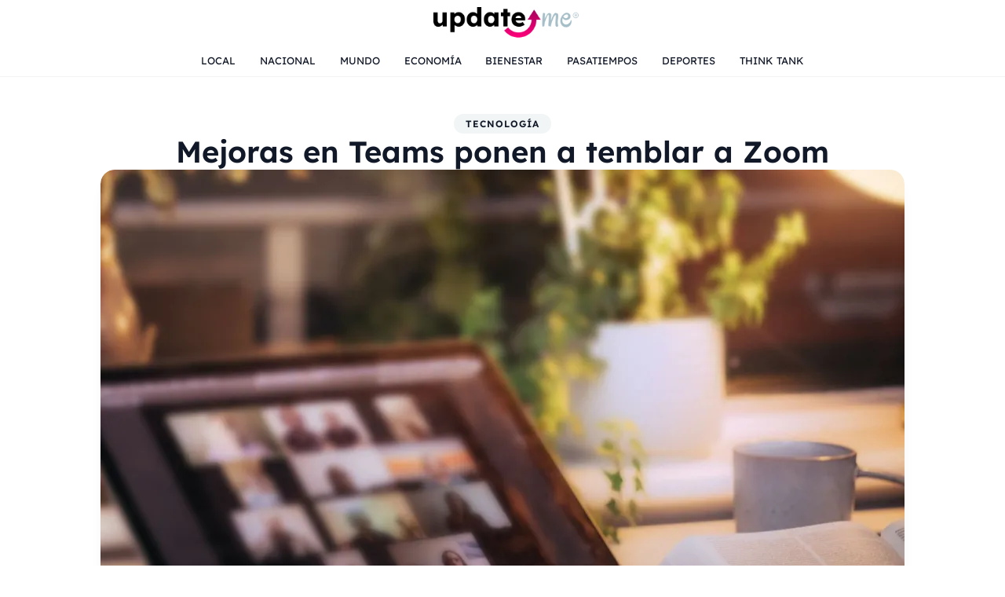

--- FILE ---
content_type: text/html; charset=UTF-8
request_url: https://updateme.news/tecnologia/mejoras-en-teams-ponen-a-temblar-a-zoom/
body_size: 22218
content:
<!doctype html>
<html lang="es">
<head>
<meta charset="UTF-8" />
<meta name="viewport" content="width=device-width, initial-scale=1" />
<title>Mejoras en Teams ponen a temblar a Zoom &#8211; Update Me</title>
<meta name='robots' content='max-image-preview:large' />

<meta name="description" content="Microsoft ha pimpeado con nuevas funciones la plataforma Teams, ahora de podrán realizar chats grupales de hasta 250 personas en videollamadas incluso, totalmente gratis durante todo el día, con esto su competencia Zoom podría tambalear ligeramente." />
<meta property="og:title" content="Mejoras en Teams ponen a temblar a Zoom &#8211; Update Me" />
<meta property="og:description" content="Microsoft ha pimpeado con nuevas funciones la plataforma Teams, ahora de podrán realizar chats grupales de hasta 250 personas en videollamadas incluso, totalmente gratis durante todo el día, con esto su competencia Zoom podría tambalear ligeramente." />
<meta property="og:type" content="article" />
<meta property="og:url" content="https://updateme.news/tecnologia/mejoras-en-teams-ponen-a-temblar-a-zoom/" />
<meta property="og:site_name" content="Update Me" />
<meta property="og:image" content="https://i0.wp.com/updateme.news/wp-content/uploads/2020/11/Captura-de-Pantalla-2020-11-25-a-las-16.05.13.jpg?fit=1400%2C989&#038;ssl=1" />
<meta name="twitter:card" content="summary_large_image" />
<meta name="twitter:title" content="Mejoras en Teams ponen a temblar a Zoom &#8211; Update Me" />
<meta name="twitter:description" content="Microsoft ha pimpeado con nuevas funciones la plataforma Teams, ahora de podrán realizar chats grupales de hasta 250 personas en videollamadas incluso, totalmente gratis durante todo el día, con esto su competencia Zoom podría tambalear ligeramente." />
<meta name="twitter:image" content="https://i0.wp.com/updateme.news/wp-content/uploads/2020/11/Captura-de-Pantalla-2020-11-25-a-las-16.05.13.jpg?fit=1400%2C989&#038;ssl=1" />
<script type="application/ld+json">{"@context":"https://schema.org","@type":"NewsArticle","headline":"Mejoras en Teams ponen a temblar a Zoom","datePublished":"2020-11-25T16:07:45-06:00","dateModified":"2020-11-25T16:07:52-06:00","author":{"@type":"Person","name":"Redacción"},"publisher":{"@type":"Organization","name":"Update Me","logo":{"@type":"ImageObject","url":"https://i0.wp.com/updateme.news/wp-content/uploads/2025/11/Logo-Update.png?fit=270%2C68&ssl=1"}},"mainEntityOfPage":"https://updateme.news/tecnologia/mejoras-en-teams-ponen-a-temblar-a-zoom/","image":["https://i0.wp.com/updateme.news/wp-content/uploads/2020/11/Captura-de-Pantalla-2020-11-25-a-las-16.05.13.jpg?fit=1400%2C989&ssl=1"],"section":"Tecnología"}</script>
<!-- Jetpack Site Verification Tags -->
<meta name="google-site-verification" content="PeyGAhvBdf-MIg7xdKH5Sih31VBHjkp4zNBliAAPJsk" />
<meta name="yandex-verification" content="031f83b9f290e3c0" />
<link rel='dns-prefetch' href='//stats.wp.com' />
<link rel='dns-prefetch' href='//jetpack.wordpress.com' />
<link rel='dns-prefetch' href='//s0.wp.com' />
<link rel='dns-prefetch' href='//public-api.wordpress.com' />
<link rel='dns-prefetch' href='//0.gravatar.com' />
<link rel='dns-prefetch' href='//1.gravatar.com' />
<link rel='dns-prefetch' href='//2.gravatar.com' />
<link rel='preconnect' href='//i0.wp.com' />
<link rel='preconnect' href='//c0.wp.com' />
<link rel="alternate" type="application/rss+xml" title="Update Me &raquo; Mejoras en Teams ponen a temblar a Zoom RSS de los comentarios" href="https://updateme.news/tecnologia/mejoras-en-teams-ponen-a-temblar-a-zoom/feed/" />
<link rel="alternate" title="oEmbed (JSON)" type="application/json+oembed" href="https://updateme.news/wp-json/oembed/1.0/embed?url=https%3A%2F%2Fupdateme.news%2Ftecnologia%2Fmejoras-en-teams-ponen-a-temblar-a-zoom%2F" />
<link rel="alternate" title="oEmbed (XML)" type="text/xml+oembed" href="https://updateme.news/wp-json/oembed/1.0/embed?url=https%3A%2F%2Fupdateme.news%2Ftecnologia%2Fmejoras-en-teams-ponen-a-temblar-a-zoom%2F&#038;format=xml" />
<link rel="preload" href="https://updateme.news/wp-content/themes/TEMA-HORIZONTE-main/assets/fonts/lexend/Lexend-Regular.woff" as="font" type="font/woff" crossorigin />
<link rel="preload" href="https://updateme.news/wp-content/themes/TEMA-HORIZONTE-main/assets/fonts/lexend/Lexend-SemiBold.woff" as="font" type="font/woff" crossorigin />
<style id='wp-img-auto-sizes-contain-inline-css'>
img:is([sizes=auto i],[sizes^="auto," i]){contain-intrinsic-size:3000px 1500px}
/*# sourceURL=wp-img-auto-sizes-contain-inline-css */
</style>
<style id='wp-emoji-styles-inline-css'>

	img.wp-smiley, img.emoji {
		display: inline !important;
		border: none !important;
		box-shadow: none !important;
		height: 1em !important;
		width: 1em !important;
		margin: 0 0.07em !important;
		vertical-align: -0.1em !important;
		background: none !important;
		padding: 0 !important;
	}
/*# sourceURL=wp-emoji-styles-inline-css */
</style>
<style id='wp-block-library-inline-css'>
:root{--wp-block-synced-color:#7a00df;--wp-block-synced-color--rgb:122,0,223;--wp-bound-block-color:var(--wp-block-synced-color);--wp-editor-canvas-background:#ddd;--wp-admin-theme-color:#007cba;--wp-admin-theme-color--rgb:0,124,186;--wp-admin-theme-color-darker-10:#006ba1;--wp-admin-theme-color-darker-10--rgb:0,107,160.5;--wp-admin-theme-color-darker-20:#005a87;--wp-admin-theme-color-darker-20--rgb:0,90,135;--wp-admin-border-width-focus:2px}@media (min-resolution:192dpi){:root{--wp-admin-border-width-focus:1.5px}}.wp-element-button{cursor:pointer}:root .has-very-light-gray-background-color{background-color:#eee}:root .has-very-dark-gray-background-color{background-color:#313131}:root .has-very-light-gray-color{color:#eee}:root .has-very-dark-gray-color{color:#313131}:root .has-vivid-green-cyan-to-vivid-cyan-blue-gradient-background{background:linear-gradient(135deg,#00d084,#0693e3)}:root .has-purple-crush-gradient-background{background:linear-gradient(135deg,#34e2e4,#4721fb 50%,#ab1dfe)}:root .has-hazy-dawn-gradient-background{background:linear-gradient(135deg,#faaca8,#dad0ec)}:root .has-subdued-olive-gradient-background{background:linear-gradient(135deg,#fafae1,#67a671)}:root .has-atomic-cream-gradient-background{background:linear-gradient(135deg,#fdd79a,#004a59)}:root .has-nightshade-gradient-background{background:linear-gradient(135deg,#330968,#31cdcf)}:root .has-midnight-gradient-background{background:linear-gradient(135deg,#020381,#2874fc)}:root{--wp--preset--font-size--normal:16px;--wp--preset--font-size--huge:42px}.has-regular-font-size{font-size:1em}.has-larger-font-size{font-size:2.625em}.has-normal-font-size{font-size:var(--wp--preset--font-size--normal)}.has-huge-font-size{font-size:var(--wp--preset--font-size--huge)}.has-text-align-center{text-align:center}.has-text-align-left{text-align:left}.has-text-align-right{text-align:right}.has-fit-text{white-space:nowrap!important}#end-resizable-editor-section{display:none}.aligncenter{clear:both}.items-justified-left{justify-content:flex-start}.items-justified-center{justify-content:center}.items-justified-right{justify-content:flex-end}.items-justified-space-between{justify-content:space-between}.screen-reader-text{border:0;clip-path:inset(50%);height:1px;margin:-1px;overflow:hidden;padding:0;position:absolute;width:1px;word-wrap:normal!important}.screen-reader-text:focus{background-color:#ddd;clip-path:none;color:#444;display:block;font-size:1em;height:auto;left:5px;line-height:normal;padding:15px 23px 14px;text-decoration:none;top:5px;width:auto;z-index:100000}html :where(.has-border-color){border-style:solid}html :where([style*=border-top-color]){border-top-style:solid}html :where([style*=border-right-color]){border-right-style:solid}html :where([style*=border-bottom-color]){border-bottom-style:solid}html :where([style*=border-left-color]){border-left-style:solid}html :where([style*=border-width]){border-style:solid}html :where([style*=border-top-width]){border-top-style:solid}html :where([style*=border-right-width]){border-right-style:solid}html :where([style*=border-bottom-width]){border-bottom-style:solid}html :where([style*=border-left-width]){border-left-style:solid}html :where(img[class*=wp-image-]){height:auto;max-width:100%}:where(figure){margin:0 0 1em}html :where(.is-position-sticky){--wp-admin--admin-bar--position-offset:var(--wp-admin--admin-bar--height,0px)}@media screen and (max-width:600px){html :where(.is-position-sticky){--wp-admin--admin-bar--position-offset:0px}}

/*# sourceURL=wp-block-library-inline-css */
</style><style id='global-styles-inline-css'>
:root{--wp--preset--aspect-ratio--square: 1;--wp--preset--aspect-ratio--4-3: 4/3;--wp--preset--aspect-ratio--3-4: 3/4;--wp--preset--aspect-ratio--3-2: 3/2;--wp--preset--aspect-ratio--2-3: 2/3;--wp--preset--aspect-ratio--16-9: 16/9;--wp--preset--aspect-ratio--9-16: 9/16;--wp--preset--color--black: #000000;--wp--preset--color--cyan-bluish-gray: #abb8c3;--wp--preset--color--white: #ffffff;--wp--preset--color--pale-pink: #f78da7;--wp--preset--color--vivid-red: #cf2e2e;--wp--preset--color--luminous-vivid-orange: #ff6900;--wp--preset--color--luminous-vivid-amber: #fcb900;--wp--preset--color--light-green-cyan: #7bdcb5;--wp--preset--color--vivid-green-cyan: #00d084;--wp--preset--color--pale-cyan-blue: #8ed1fc;--wp--preset--color--vivid-cyan-blue: #0693e3;--wp--preset--color--vivid-purple: #9b51e0;--wp--preset--gradient--vivid-cyan-blue-to-vivid-purple: linear-gradient(135deg,rgb(6,147,227) 0%,rgb(155,81,224) 100%);--wp--preset--gradient--light-green-cyan-to-vivid-green-cyan: linear-gradient(135deg,rgb(122,220,180) 0%,rgb(0,208,130) 100%);--wp--preset--gradient--luminous-vivid-amber-to-luminous-vivid-orange: linear-gradient(135deg,rgb(252,185,0) 0%,rgb(255,105,0) 100%);--wp--preset--gradient--luminous-vivid-orange-to-vivid-red: linear-gradient(135deg,rgb(255,105,0) 0%,rgb(207,46,46) 100%);--wp--preset--gradient--very-light-gray-to-cyan-bluish-gray: linear-gradient(135deg,rgb(238,238,238) 0%,rgb(169,184,195) 100%);--wp--preset--gradient--cool-to-warm-spectrum: linear-gradient(135deg,rgb(74,234,220) 0%,rgb(151,120,209) 20%,rgb(207,42,186) 40%,rgb(238,44,130) 60%,rgb(251,105,98) 80%,rgb(254,248,76) 100%);--wp--preset--gradient--blush-light-purple: linear-gradient(135deg,rgb(255,206,236) 0%,rgb(152,150,240) 100%);--wp--preset--gradient--blush-bordeaux: linear-gradient(135deg,rgb(254,205,165) 0%,rgb(254,45,45) 50%,rgb(107,0,62) 100%);--wp--preset--gradient--luminous-dusk: linear-gradient(135deg,rgb(255,203,112) 0%,rgb(199,81,192) 50%,rgb(65,88,208) 100%);--wp--preset--gradient--pale-ocean: linear-gradient(135deg,rgb(255,245,203) 0%,rgb(182,227,212) 50%,rgb(51,167,181) 100%);--wp--preset--gradient--electric-grass: linear-gradient(135deg,rgb(202,248,128) 0%,rgb(113,206,126) 100%);--wp--preset--gradient--midnight: linear-gradient(135deg,rgb(2,3,129) 0%,rgb(40,116,252) 100%);--wp--preset--font-size--small: 13px;--wp--preset--font-size--medium: 20px;--wp--preset--font-size--large: 36px;--wp--preset--font-size--x-large: 42px;--wp--preset--spacing--20: 0.44rem;--wp--preset--spacing--30: 0.67rem;--wp--preset--spacing--40: 1rem;--wp--preset--spacing--50: 1.5rem;--wp--preset--spacing--60: 2.25rem;--wp--preset--spacing--70: 3.38rem;--wp--preset--spacing--80: 5.06rem;--wp--preset--shadow--natural: 6px 6px 9px rgba(0, 0, 0, 0.2);--wp--preset--shadow--deep: 12px 12px 50px rgba(0, 0, 0, 0.4);--wp--preset--shadow--sharp: 6px 6px 0px rgba(0, 0, 0, 0.2);--wp--preset--shadow--outlined: 6px 6px 0px -3px rgb(255, 255, 255), 6px 6px rgb(0, 0, 0);--wp--preset--shadow--crisp: 6px 6px 0px rgb(0, 0, 0);}:where(.is-layout-flex){gap: 0.5em;}:where(.is-layout-grid){gap: 0.5em;}body .is-layout-flex{display: flex;}.is-layout-flex{flex-wrap: wrap;align-items: center;}.is-layout-flex > :is(*, div){margin: 0;}body .is-layout-grid{display: grid;}.is-layout-grid > :is(*, div){margin: 0;}:where(.wp-block-columns.is-layout-flex){gap: 2em;}:where(.wp-block-columns.is-layout-grid){gap: 2em;}:where(.wp-block-post-template.is-layout-flex){gap: 1.25em;}:where(.wp-block-post-template.is-layout-grid){gap: 1.25em;}.has-black-color{color: var(--wp--preset--color--black) !important;}.has-cyan-bluish-gray-color{color: var(--wp--preset--color--cyan-bluish-gray) !important;}.has-white-color{color: var(--wp--preset--color--white) !important;}.has-pale-pink-color{color: var(--wp--preset--color--pale-pink) !important;}.has-vivid-red-color{color: var(--wp--preset--color--vivid-red) !important;}.has-luminous-vivid-orange-color{color: var(--wp--preset--color--luminous-vivid-orange) !important;}.has-luminous-vivid-amber-color{color: var(--wp--preset--color--luminous-vivid-amber) !important;}.has-light-green-cyan-color{color: var(--wp--preset--color--light-green-cyan) !important;}.has-vivid-green-cyan-color{color: var(--wp--preset--color--vivid-green-cyan) !important;}.has-pale-cyan-blue-color{color: var(--wp--preset--color--pale-cyan-blue) !important;}.has-vivid-cyan-blue-color{color: var(--wp--preset--color--vivid-cyan-blue) !important;}.has-vivid-purple-color{color: var(--wp--preset--color--vivid-purple) !important;}.has-black-background-color{background-color: var(--wp--preset--color--black) !important;}.has-cyan-bluish-gray-background-color{background-color: var(--wp--preset--color--cyan-bluish-gray) !important;}.has-white-background-color{background-color: var(--wp--preset--color--white) !important;}.has-pale-pink-background-color{background-color: var(--wp--preset--color--pale-pink) !important;}.has-vivid-red-background-color{background-color: var(--wp--preset--color--vivid-red) !important;}.has-luminous-vivid-orange-background-color{background-color: var(--wp--preset--color--luminous-vivid-orange) !important;}.has-luminous-vivid-amber-background-color{background-color: var(--wp--preset--color--luminous-vivid-amber) !important;}.has-light-green-cyan-background-color{background-color: var(--wp--preset--color--light-green-cyan) !important;}.has-vivid-green-cyan-background-color{background-color: var(--wp--preset--color--vivid-green-cyan) !important;}.has-pale-cyan-blue-background-color{background-color: var(--wp--preset--color--pale-cyan-blue) !important;}.has-vivid-cyan-blue-background-color{background-color: var(--wp--preset--color--vivid-cyan-blue) !important;}.has-vivid-purple-background-color{background-color: var(--wp--preset--color--vivid-purple) !important;}.has-black-border-color{border-color: var(--wp--preset--color--black) !important;}.has-cyan-bluish-gray-border-color{border-color: var(--wp--preset--color--cyan-bluish-gray) !important;}.has-white-border-color{border-color: var(--wp--preset--color--white) !important;}.has-pale-pink-border-color{border-color: var(--wp--preset--color--pale-pink) !important;}.has-vivid-red-border-color{border-color: var(--wp--preset--color--vivid-red) !important;}.has-luminous-vivid-orange-border-color{border-color: var(--wp--preset--color--luminous-vivid-orange) !important;}.has-luminous-vivid-amber-border-color{border-color: var(--wp--preset--color--luminous-vivid-amber) !important;}.has-light-green-cyan-border-color{border-color: var(--wp--preset--color--light-green-cyan) !important;}.has-vivid-green-cyan-border-color{border-color: var(--wp--preset--color--vivid-green-cyan) !important;}.has-pale-cyan-blue-border-color{border-color: var(--wp--preset--color--pale-cyan-blue) !important;}.has-vivid-cyan-blue-border-color{border-color: var(--wp--preset--color--vivid-cyan-blue) !important;}.has-vivid-purple-border-color{border-color: var(--wp--preset--color--vivid-purple) !important;}.has-vivid-cyan-blue-to-vivid-purple-gradient-background{background: var(--wp--preset--gradient--vivid-cyan-blue-to-vivid-purple) !important;}.has-light-green-cyan-to-vivid-green-cyan-gradient-background{background: var(--wp--preset--gradient--light-green-cyan-to-vivid-green-cyan) !important;}.has-luminous-vivid-amber-to-luminous-vivid-orange-gradient-background{background: var(--wp--preset--gradient--luminous-vivid-amber-to-luminous-vivid-orange) !important;}.has-luminous-vivid-orange-to-vivid-red-gradient-background{background: var(--wp--preset--gradient--luminous-vivid-orange-to-vivid-red) !important;}.has-very-light-gray-to-cyan-bluish-gray-gradient-background{background: var(--wp--preset--gradient--very-light-gray-to-cyan-bluish-gray) !important;}.has-cool-to-warm-spectrum-gradient-background{background: var(--wp--preset--gradient--cool-to-warm-spectrum) !important;}.has-blush-light-purple-gradient-background{background: var(--wp--preset--gradient--blush-light-purple) !important;}.has-blush-bordeaux-gradient-background{background: var(--wp--preset--gradient--blush-bordeaux) !important;}.has-luminous-dusk-gradient-background{background: var(--wp--preset--gradient--luminous-dusk) !important;}.has-pale-ocean-gradient-background{background: var(--wp--preset--gradient--pale-ocean) !important;}.has-electric-grass-gradient-background{background: var(--wp--preset--gradient--electric-grass) !important;}.has-midnight-gradient-background{background: var(--wp--preset--gradient--midnight) !important;}.has-small-font-size{font-size: var(--wp--preset--font-size--small) !important;}.has-medium-font-size{font-size: var(--wp--preset--font-size--medium) !important;}.has-large-font-size{font-size: var(--wp--preset--font-size--large) !important;}.has-x-large-font-size{font-size: var(--wp--preset--font-size--x-large) !important;}
/*# sourceURL=global-styles-inline-css */
</style>

<style id='classic-theme-styles-inline-css'>
/*! This file is auto-generated */
.wp-block-button__link{color:#fff;background-color:#32373c;border-radius:9999px;box-shadow:none;text-decoration:none;padding:calc(.667em + 2px) calc(1.333em + 2px);font-size:1.125em}.wp-block-file__button{background:#32373c;color:#fff;text-decoration:none}
/*# sourceURL=/wp-includes/css/classic-themes.min.css */
</style>
<link rel="preload" as="style" href="https://updateme.news/wp-content/themes/TEMA-HORIZONTE-main/assets/css/um-fonts.css?ver=0.5.0" media="all" onload="this.onload=null;this.rel='stylesheet'" /><noscript><link rel="stylesheet" href="https://updateme.news/wp-content/themes/TEMA-HORIZONTE-main/assets/css/um-fonts.css?ver=0.5.0" media="all" /></noscript><style id='horizonte-critical-inline-css'>
/*!
 * Horizonte critical CSS (header, hero y top ads)
 * Generado manualmente para cubrir el contenido above-the-fold.
 */
:root {
  --um-color-bg: #ffffff;
  --um-color-text: #111827;
  --um-color-muted: #6b7280;
  --um-color-accent: #FF007A;
  --um-color-border-subtle: #E5E7EB;
  --um-header-height-main: 56px;
  --um-chip-radius: 999px;
  --um-font-sans: system-ui, -apple-system, BlinkMacSystemFont, "Segoe UI", sans-serif;
  --um-max-width: 1024px;
  --um-gap-sm: 0.5rem;
  --um-gap-md: 0.75rem;
  --um-gap-lg: 1.5rem;
  --um-shadow-card: 0 8px 26px -20px rgba(2, 6, 23, 0.3);
  --um-color-media-placeholder: #f3f4f6;
}
*,*::before,*::after{box-sizing:border-box}
body{margin:0;font-family:var(--um-font-sans);color:var(--um-color-text);background:var(--um-color-bg);min-height:100vh}
img{max-width:100%;display:block}
a{text-decoration:none;color:inherit}
.um-shell{max-width:var(--um-max-width);margin:0 auto;padding-inline:1rem}
.um-ad-slot{width:100%;display:flex;flex-direction:column;align-items:center;gap:.5rem;margin:1.5rem auto}
.um-ad-slot__label{font-size:.7rem;letter-spacing:.08em;text-transform:uppercase;color:var(--um-color-muted)}
.um-ad-slot__frame{width:100%;display:flex;justify-content:center;position:relative;overflow:hidden}
.um-header{background:#fff;position:sticky;top:0;z-index:20;box-shadow:0 1px 0 rgba(17,24,39,.05)}
.um-header__inner{max-width:var(--um-max-width);margin:0 auto;padding:.35rem .9rem}
.um-header__topbar{border-bottom:1px solid var(--um-color-border-subtle)}
.um-header__topbar-inner{display:flex;align-items:center;justify-content:space-between;height:32px}
.um-header__topbar-date{font-size:.7rem;color:#4b5563}
.um-header__topbar-social-menu{list-style:none;display:flex;gap:.3rem;margin:0;padding:0}
.um-header__topbar-social-menu a{display:inline-flex;padding:.15rem .45rem;border-radius:999px;font-size:.7rem;background:rgba(166,190,200,.16);color:var(--um-color-text)}
.um-header__main{display:flex;align-items:center;justify-content:space-between;height:var(--um-header-height-main);padding:.25rem 0}
.um-header__logo{flex:1 1 auto;display:flex;align-items:center;justify-content:center;min-height:var(--um-header-height-main)}
.um-header__logo img{max-height:calc(var(--um-header-height-main) - 10px);height:auto;width:auto;object-fit:contain}
.um-header__burger,.um-header__search-toggle{background:none;border:none;padding:0;width:36px;height:36px;display:inline-flex;align-items:center;justify-content:center;border-radius:999px;color:var(--um-color-text);cursor:pointer}
.um-header__nav-row{margin-top:.35rem;padding-bottom:.35rem;overflow-x:auto;-webkit-overflow-scrolling:touch}
.um-navchips{display:inline-flex;gap:var(--um-gap-sm);padding:.25rem 0 .1rem;list-style:none;margin:0}
.um-navchips>li{list-style:none}
.um-navchips>li>a{display:inline-flex;align-items:center;justify-content:center;padding:.25rem .9rem;border-radius:var(--um-chip-radius);font-size:.8rem;border:1px solid transparent;background:rgba(166,190,200,.16);color:var(--um-color-text);white-space:nowrap}
.um-navchips>li>a:hover{background:rgba(166,190,200,.24)}
.um-navchips .current-menu-item>a,.um-navchips .current_page_item>a,.um-navchips .current-menu-ancestor>a{background:var(--um-color-accent);color:#fff}
.um-offcanvas-backdrop{position:fixed;inset:0;background:rgba(15,23,42,.35);opacity:0;visibility:hidden;transition:opacity .15s,visibility .15s;z-index:30}
.um-offcanvas-backdrop.is-open{opacity:1;visibility:visible}
.um-offcanvas{position:fixed;inset:0 0 0 auto;width:78%;max-width:340px;background:#fff;box-shadow:-4px 0 20px rgba(15,23,42,.12);transform:translateX(100%);transition:transform .2s ease-out,opacity .2s ease-out;z-index:40;display:flex;flex-direction:column;visibility:hidden;opacity:0;pointer-events:none}
.um-offcanvas.is-open{transform:translateX(0%);visibility:visible;opacity:1;pointer-events:auto}
.single-post .um-single__featured{margin:0;width:100%;position:relative;border-radius:18px;overflow:hidden;box-shadow:var(--um-shadow-card,0 18px 50px -32px rgba(15,23,42,.45))}
.single-post .um-single__featured-media{border-radius:inherit;overflow:hidden;aspect-ratio:var(--um-featured-aspect-ratio,16/9);background:var(--um-color-media-placeholder,#f3f4f6)}
.single-post .um-single__featured img{width:100%;height:100%;display:block;object-fit:cover}
.um-slider-block{margin-bottom:var(--um-gap-lg)}
.um-section-heading{display:flex;align-items:center;justify-content:center;margin-bottom:.75rem}
.um-section-heading__chip{display:inline-flex;align-items:center;justify-content:center;padding:.25rem .85rem;border-radius:var(--um-chip-radius);font-size:.8rem;font-weight:600;letter-spacing:.08em;text-transform:uppercase;background:rgba(166,190,200,.16);color:var(--um-color-text)}
.um-slider{position:relative}
.um-slider__viewport{overflow-x:auto;scroll-snap-type:x mandatory;-webkit-overflow-scrolling:touch;padding-bottom:.5rem}
.um-slider__track{display:flex;gap:var(--um-gap-md);min-width:100%}
.um-slider__item{flex:0 0 100%;max-width:100%;scroll-snap-align:start}
.um-slider__controls{display:flex;justify-content:center;margin-top:.75rem}
.um-slider__controls-inner{display:inline-flex;align-items:center;gap:.75rem}
.um-slider__arrow{border:none;padding:0;background:none;cursor:pointer;color:rgba(166,190,200,.9);width:20px;height:20px;display:grid;place-items:center;border-radius:999px}
.um-slider__dot{width:10px;height:10px;border-radius:999px;background:rgba(166,190,200,.6);border:none;padding:0;cursor:pointer}
.um-slider__dot.is-active{background:var(--um-color-accent)}
.um-card{background:#fff;border-radius:18px;box-shadow:var(--um-shadow-card, 0 8px 26px -20px rgba(2, 6, 23, 0.3));overflow:hidden}
.um-card-hero__link{color:inherit;display:block}
.um-card-hero__inner{--um-card-hero-inner-padding:1.5rem;display:grid;gap:var(--um-gap-md);padding:0;align-items:stretch;grid-template-columns:1fr}
.um-card-hero__col--text{display:flex;flex-direction:column;gap:1rem;min-width:0;padding:var(--um-card-hero-inner-padding)}
.um-card-hero__col--image{display:flex;margin:0;align-items:stretch}
.um-card-hero__title{font-size:clamp(1.3rem,2.6vw,1.8rem);line-height:1.2;font-weight:600;margin:0;color:var(--um-color-text)}
.um-card-hero__meta{display:flex;align-items:center;gap:.75rem}
.um-card-hero__avatar{width:42px;height:42px;border-radius:999px;background:rgba(166,190,200,.18);display:flex;align-items:center;justify-content:center;font-weight:600}
.um-card-hero__meta-text{display:flex;flex-direction:column;font-size:.9rem;color:var(--um-color-muted)}
.um-card-hero__date{font-size:.8rem}
.um-card-hero__category .um-chip{font-size:.8rem;font-weight:600;padding:.25rem 1rem;border:1px solid var(--um-color-border-subtle,#E5E7EB);background:rgba(166,190,200,.16);color:var(--um-color-text);transition:background-color .2s ease,color .2s ease,border-color .2s ease}
.um-card-hero__category .um-chip:hover,.um-card-hero__category .um-chip:focus-visible{background:var(--um-color-accent,#FF007A);color:#fff;border-color:var(--um-color-accent,#FF007A)}
.um-card-hero__category .um-chip:focus-visible{outline:2px solid var(--um-color-accent,#FF007A);outline-offset:2px}
.um-card-hero__media{position:relative;width:100%;border-radius:18px;overflow:hidden;background:var(--um-color-media-placeholder,#f3f4f6);height:100%}
.um-card-hero__media::before{content:"";display:block;padding-bottom:56.25%}
.um-card-hero__image{position:absolute;inset:0;width:100%;height:100%;object-fit:cover;display:block}
.um-card-hero--layout-40-60 .um-card-hero__inner{grid-template-columns:.4fr .6fr}
.um-card-hero--layout-50-50 .um-card-hero__inner{grid-template-columns:1fr 1fr}
.um-card-hero--layout-60-40 .um-card-hero__inner{grid-template-columns:.6fr .4fr}
@media (min-width:1024px){
  .um-header__inner{padding-inline:0}
  .um-header__nav-row{display:flex;justify-content:center}
  .um-navchips{justify-content:center}
  .um-card-hero__title{font-size:2.1rem}
}
@media (max-width:960px){
  .um-card-hero__inner,.um-card-hero--layout-40-60 .um-card-hero__inner,.um-card-hero--layout-50-50 .um-card-hero__inner,.um-card-hero--layout-60-40 .um-card-hero__inner{grid-template-columns:1fr}
}
@media (max-width:600px){
  .um-card-hero__inner{--um-card-hero-inner-padding:1.1rem}
}
.screen-reader-text {
  clip: rect(1px, 1px, 1px, 1px);
  clip-path: inset(50%);
  height: 1px;
  width: 1px;
  margin: -1px;
  overflow: hidden;
  padding: 0;
  position: absolute;
}

/*# sourceURL=horizonte-critical-inline-css */
</style>
<link rel="preload" as="style" href="https://updateme.news/wp-content/themes/TEMA-HORIZONTE-main/assets/css/um-deferred.css?ver=0.5.0" media="all" onload="this.onload=null;this.rel='stylesheet'" /><noscript><link rel="stylesheet" href="https://updateme.news/wp-content/themes/TEMA-HORIZONTE-main/assets/css/um-deferred.css?ver=0.5.0" media="all" /></noscript><style id='horizonte-deferred-inline-css'>
:root{--um-font-sans:"Lexend", system-ui, -apple-system, BlinkMacSystemFont, "Segoe UI", sans-serif;--um-header-icon-color:#111827;--um-header-icon-color-hover:#FF007A;--um-navchip-bg:transparent;--um-navchip-text:#111827;--um-navchip-bg-hover:rgba(166, 190, 200, 0.15);--um-navchip-text-hover:#111827;--um-navchip-bg-active:#FF007A;--um-navchip-text-active:#ffffff;--um-hero-dot-color:rgba(166, 190, 200, 0.6);--um-hero-dot-color-active:#FF007A;--um-hero-arrow-color:rgba(166, 190, 200, 0.9);--um-hero-arrow-color-hover:#FF007A;--um-single-quote-bg:#f3f4f6;--um-single-quote-text:#4b5563;}.um-header__logo img{max-width:280px;max-height:50px;}.um-footer{background-color:#f9fafb;}.um-footer__card{background-color:#ffffff;}.um-chip--tag,.um-footer__social-menu a,.um-section-heading__chip{background:rgba(166, 190, 200, 0.16);color:#111827;}.um-chip--tag:hover,.um-footer__social-menu a:hover,.um-section-heading__chip:hover{background:#FF007A;color:#ffffff;}.single-post .um-single__content{font-size:18px;line-height:1.70;}.single-post .um-single__content p{margin:0 0 1.10em;}.single-post .um-single{--um-single-section-gap:20px;--um-single-link-color:#FF007A;--um-single-chip-bg:#E4EDF3;--um-single-chip-text:#111827;--um-single-chip-hover-bg:#FF007A;--um-single-chip-hover-text:#ffffff;}
/*# sourceURL=horizonte-deferred-inline-css */
</style>
<link rel='stylesheet' id='wp-block-paragraph-css' href='https://c0.wp.com/c/6.9/wp-includes/blocks/paragraph/style.min.css' media='all' />
<script src="https://updateme.news/wp-content/themes/TEMA-HORIZONTE-main/assets/js/um-theme-head.js?ver=0.5.0" id="horizonte-head-js"></script>
<link rel="https://api.w.org/" href="https://updateme.news/wp-json/" /><link rel="alternate" title="JSON" type="application/json" href="https://updateme.news/wp-json/wp/v2/posts/42431" /><link rel="EditURI" type="application/rsd+xml" title="RSD" href="https://updateme.news/xmlrpc.php?rsd" />
<meta name="generator" content="WordPress 6.9" />
<link rel="canonical" href="https://updateme.news/tecnologia/mejoras-en-teams-ponen-a-temblar-a-zoom/" />
<link rel='shortlink' href='https://updateme.news/?p=42431' />
<meta name="generator" content="easy-author-avatar-image 1.4">
	<style>img#wpstats{display:none}</style>
		
<!-- Jetpack Open Graph Tags -->
<meta property="og:type" content="article" />
<meta property="og:title" content="Mejoras en Teams ponen a temblar a Zoom" />
<meta property="og:url" content="https://updateme.news/tecnologia/mejoras-en-teams-ponen-a-temblar-a-zoom/" />
<meta property="og:description" content="Microsoft ha pimpeado con nuevas funciones la plataforma Teams, ahora de podrán realizar chats grupales de hasta 250 personas en videollamadas incluso, totalmente gratis durante todo el día, con es…" />
<meta property="article:published_time" content="2020-11-25T22:07:45+00:00" />
<meta property="article:modified_time" content="2020-11-25T22:07:52+00:00" />
<meta property="og:site_name" content="Update Me" />
<meta property="og:image" content="https://i0.wp.com/updateme.news/wp-content/uploads/2020/11/Captura-de-Pantalla-2020-11-25-a-las-16.05.13.jpg?fit=1200%2C848&#038;ssl=1" />
<meta property="og:image:width" content="1200" />
<meta property="og:image:height" content="848" />
<meta property="og:image:alt" content="" />
<meta property="og:locale" content="es_LA" />
<meta name="twitter:text:title" content="Mejoras en Teams ponen a temblar a Zoom" />
<meta name="twitter:image" content="https://i0.wp.com/updateme.news/wp-content/uploads/2020/11/Captura-de-Pantalla-2020-11-25-a-las-16.05.13.jpg?fit=1200%2C848&#038;ssl=1&#038;w=640" />
<meta name="twitter:card" content="summary_large_image" />

<!-- End Jetpack Open Graph Tags -->
<link rel="icon" href="https://i0.wp.com/updateme.news/wp-content/uploads/2024/01/cropped-VARIANTE128-rosaUpdate-me1.jpg?fit=32%2C32&#038;ssl=1" sizes="32x32" />
<link rel="icon" href="https://i0.wp.com/updateme.news/wp-content/uploads/2024/01/cropped-VARIANTE128-rosaUpdate-me1.jpg?fit=192%2C192&#038;ssl=1" sizes="192x192" />
<link rel="apple-touch-icon" href="https://i0.wp.com/updateme.news/wp-content/uploads/2024/01/cropped-VARIANTE128-rosaUpdate-me1.jpg?fit=180%2C180&#038;ssl=1" />
<meta name="msapplication-TileImage" content="https://i0.wp.com/updateme.news/wp-content/uploads/2024/01/cropped-VARIANTE128-rosaUpdate-me1.jpg?fit=270%2C270&#038;ssl=1" />
	
	<!-- Google tag (gtag.js) -->
<script async src="https://www.googletagmanager.com/gtag/js?id=G-DCPBMQFRJV"></script>
<script>
  window.dataLayer = window.dataLayer || [];
  function gtag(){dataLayer.push(arguments);}
  gtag('js', new Date());

  gtag('config', 'G-DCPBMQFRJV');
</script>

<style id='umb-banner-inline-style-inline-css'>

                .um-ad {
                        display: block;
                        text-align: center;
                        margin: 0 auto 1.5rem auto;
                        max-width: 100%;
                }
                .um-ad img {
                        max-width: 100%;
                        height: auto;
                        display: inline-block;
                }
                .um-ad-rotator {
                        position: relative;
                }
                .um-ad-rotator__item {
                        display: none;
                }
                .um-ad-rotator__item.is-active {
                        display: block;
                }
        
/*# sourceURL=umb-banner-inline-style-inline-css */
</style>
</head>
<body class="wp-singular post-template-default single single-post postid-42431 single-format-standard wp-custom-logo wp-embed-responsive wp-theme-TEMA-HORIZONTE-main um-site">


<header class="um-header">
  <div class="um-header__inner">
    
    <div class="um-header__main">
      <button class="um-header__burger" type="button" aria-label="Abrir menú" data-um-offcanvas-open>
        <span class="um-header__burger-icon" aria-hidden="true">
          <svg viewBox="0 0 24 24" xmlns="http://www.w3.org/2000/svg"><rect x="3" y="6" width="18" height="2" rx="1" fill="currentColor"/><rect x="3" y="11" width="18" height="2" rx="1" fill="currentColor"/><rect x="3" y="16" width="18" height="2" rx="1" fill="currentColor"/></svg>
        </span>
      </button>
      <div class="um-header__logo">
        <a href="https://updateme.news/" class="custom-logo-link" rel="home"><img width="270" height="68" src="https://i0.wp.com/updateme.news/wp-content/uploads/2025/11/Logo-Update.png?fit=270%2C68&amp;ssl=1" class="custom-logo" alt="Update Me" decoding="async" /></a>      </div>
      <button class="um-header__search-toggle" type="button" aria-label="Abrir buscador" data-um-search-open>
        <span class="um-header__search-icon" aria-hidden="true">
          <svg viewBox="0 0 24 24" xmlns="http://www.w3.org/2000/svg"><circle cx="11" cy="11" r="6" stroke="currentColor" stroke-width="2" fill="none"/><line x1="16" y1="16" x2="20" y2="20" stroke="currentColor" stroke-width="2" stroke-linecap="round"/></svg>
        </span>
      </button>
    </div>

    <nav class="um-header__nav-row" aria-label="Secciones principales">
      <ul id="menu-principal" class="um-navchips"><li id="menu-item-113287" class="menu-item menu-item-type-taxonomy menu-item-object-category menu-item-113287"><a href="https://updateme.news/category/local/">LOCAL</a></li>
<li id="menu-item-113288" class="menu-item menu-item-type-taxonomy menu-item-object-category menu-item-113288"><a href="https://updateme.news/category/nacional/">NACIONAL</a></li>
<li id="menu-item-113289" class="menu-item menu-item-type-taxonomy menu-item-object-category menu-item-113289"><a href="https://updateme.news/category/mundo/">MUNDO</a></li>
<li id="menu-item-113290" class="menu-item menu-item-type-taxonomy menu-item-object-category menu-item-113290"><a href="https://updateme.news/category/economia/">ECONOMÍA</a></li>
<li id="menu-item-113291" class="menu-item menu-item-type-taxonomy menu-item-object-category menu-item-113291"><a href="https://updateme.news/category/bienestar/">BIENESTAR</a></li>
<li id="menu-item-113292" class="menu-item menu-item-type-taxonomy menu-item-object-category menu-item-113292"><a href="https://updateme.news/category/pasatiempos/">PASATIEMPOS</a></li>
<li id="menu-item-113293" class="menu-item menu-item-type-taxonomy menu-item-object-category menu-item-113293"><a href="https://updateme.news/category/deportes/">DEPORTES</a></li>
<li id="menu-item-113294" class="menu-item menu-item-type-taxonomy menu-item-object-category menu-item-113294"><a href="https://updateme.news/category/thinktank/">THINK TANK</a></li>
</ul>    </nav>
  </div>
</header>

<div class="um-offcanvas-backdrop" data-um-offcanvas-backdrop hidden></div>


<aside class="um-offcanvas" aria-label="Menú principal" data-um-offcanvas hidden>
  <div class="um-offcanvas__header">
    <div class="um-offcanvas__title">Menú</div>
    <button class="um-offcanvas__close" type="button" data-um-offcanvas-close>✕</button>
  </div>
  <div class="um-offcanvas__section">
    <p class="um-offcanvas__section-title">DESCUBRE</p>
    <ul id="menu-principal-1" class="um-offcanvas__menu um-offcanvas__menu--primary"><li class="menu-item menu-item-type-taxonomy menu-item-object-category menu-item-113287"><a href="https://updateme.news/category/local/">LOCAL</a></li>
<li class="menu-item menu-item-type-taxonomy menu-item-object-category menu-item-113288"><a href="https://updateme.news/category/nacional/">NACIONAL</a></li>
<li class="menu-item menu-item-type-taxonomy menu-item-object-category menu-item-113289"><a href="https://updateme.news/category/mundo/">MUNDO</a></li>
<li class="menu-item menu-item-type-taxonomy menu-item-object-category menu-item-113290"><a href="https://updateme.news/category/economia/">ECONOMÍA</a></li>
<li class="menu-item menu-item-type-taxonomy menu-item-object-category menu-item-113291"><a href="https://updateme.news/category/bienestar/">BIENESTAR</a></li>
<li class="menu-item menu-item-type-taxonomy menu-item-object-category menu-item-113292"><a href="https://updateme.news/category/pasatiempos/">PASATIEMPOS</a></li>
<li class="menu-item menu-item-type-taxonomy menu-item-object-category menu-item-113293"><a href="https://updateme.news/category/deportes/">DEPORTES</a></li>
<li class="menu-item menu-item-type-taxonomy menu-item-object-category menu-item-113294"><a href="https://updateme.news/category/thinktank/">THINK TANK</a></li>
</ul>  </div>
  <div class="um-offcanvas__section">
    <p class="um-offcanvas__section-title">NOSOTROS</p>
    <ul id="menu-pie-de-pagina" class="um-offcanvas__menu um-offcanvas__menu--secondary"><li id="menu-item-119461" class="menu-item menu-item-type-post_type menu-item-object-page menu-item-119461"><a href="https://updateme.news/quienes-somos/">¿Quiénes somos?</a></li>
<li id="menu-item-114856" class="menu-item menu-item-type-post_type menu-item-object-page menu-item-114856"><a href="https://updateme.news/directorio/">Directorio</a></li>
<li id="menu-item-114855" class="menu-item menu-item-type-post_type menu-item-object-page menu-item-114855"><a href="https://updateme.news/ventas/">Ventas</a></li>
<li id="menu-item-20807" class="menu-item menu-item-type-post_type menu-item-object-page menu-item-privacy-policy menu-item-20807"><a rel="privacy-policy" href="https://updateme.news/aviso-de-privacidad/">Aviso de privacidad</a></li>
<li id="menu-item-113376" class="menu-item menu-item-type-post_type menu-item-object-page menu-item-113376"><a href="https://updateme.news/derecho-de-replica/">Derecho de Réplica</a></li>
<li id="menu-item-114852" class="menu-item menu-item-type-post_type menu-item-object-page menu-item-114852"><a href="https://updateme.news/codigo-de-etica/">Código de ética</a></li>
</ul>  </div>
  <div class="um-offcanvas__login-bottom">
    <a class="um-offcanvas__login-button" href="https://updateme.news/wp-login.php">Iniciar sesión</a>
  </div>
</aside>

<div class="um-search-overlay" aria-modal="true" role="dialog" data-um-search-overlay>
  <div class="um-search-overlay__panel">
    <div class="um-search-overlay__header">
      <span>Buscar en el sitio</span>
      <button class="um-search-overlay__close" type="button" data-um-search-close>Esc</button>
    </div>
    <form class="um-search-overlay__form" role="search" method="get" action="https://updateme.news/">
      <input class="um-search-overlay__input" type="search" name="s" value="" placeholder="Escribe para buscar..." />
      <button class="um-search-overlay__submit" type="submit">Buscar</button>
    </form>
  </div>
</div>

<main id="primary" class="um-shell um-main">
      <article id="post-42431" class="um-single post-42431 post type-post status-publish format-standard has-post-thumbnail hentry category-tecnologia tag-chats tag-home-office tag-home-school tag-teams tag-videollamadas tag-zoom">
    <header class="um-single__header">
        <a class="um-chip um-chip--tag um-single__chip um-single__chip--category" href="https://updateme.news/category/tecnologia/">Tecnología</a>
        <h1 class="um-single__title">Mejoras en Teams ponen a temblar a Zoom</h1>
    </header>

            <figure class="um-single__featured">
            
            <div class="um-single__featured-media" style="--um-featured-aspect-ratio:1400/989;">
                <img width="1400" height="989" src="https://i0.wp.com/updateme.news/wp-content/uploads/2020/11/Captura-de-Pantalla-2020-11-25-a-las-16.05.13.jpg?fit=1024%2C723&amp;ssl=1" class="attachment-large size-large wp-post-image" alt="" loading="eager" fetchpriority="high" decoding="async" sizes="(min-width: 1024px) 960px, (min-width: 768px) 90vw, 100vw" srcset="https://i0.wp.com/updateme.news/wp-content/uploads/2020/11/Captura-de-Pantalla-2020-11-25-a-las-16.05.13.jpg?w=1400&amp;ssl=1 1400w, https://i0.wp.com/updateme.news/wp-content/uploads/2020/11/Captura-de-Pantalla-2020-11-25-a-las-16.05.13.jpg?resize=300%2C212&amp;ssl=1 300w, https://i0.wp.com/updateme.news/wp-content/uploads/2020/11/Captura-de-Pantalla-2020-11-25-a-las-16.05.13.jpg?resize=1024%2C723&amp;ssl=1 1024w, https://i0.wp.com/updateme.news/wp-content/uploads/2020/11/Captura-de-Pantalla-2020-11-25-a-las-16.05.13.jpg?resize=768%2C543&amp;ssl=1 768w" />            </div>

                    </figure>
    
    
            <div class="um-single__meta-card">
            <div class="um-post-meta um-single__meta"><div class="um-post-meta__grid"><span class="um-post-meta__item um-post-meta__col um-post-meta__col--avatar"><img alt='Redacción' src='https://i0.wp.com/updateme.news/wp-content/uploads/2025/06/Fav-Icon.jpg?resize=150%2C150&#038;ssl=1' class='avatar avatar-34 photo' height='34' width='34' /></span><span class="um-post-meta__item um-post-meta__item--author um-post-meta__col um-post-meta__col--author"><span class="um-post-meta__author-text"><a href="https://updateme.news/author/redaccion/">Redacción</a></span></span><span class="um-post-meta__item um-post-meta__col um-post-meta__col--date"><time datetime="2020-11-25T16:07:45-06:00">25/11/2020</time></span></div></div>        </div>
    
    
    <div class="um-single__content">
        
<p>Microsoft ha pimpeado con nuevas funciones la plataforma Teams, ahora de podrán realizar chats grupales de hasta 250 personas en videollamadas incluso, totalmente gratis durante todo el día, con esto su competencia Zoom podría tambalear ligeramente.</p>



<p>Además, estas reuniones en <a href="https://www.microsoft.com/es-mx/microsoft-365/microsoft-teams/group-chat-software" data-type="URL" data-id="https://www.microsoft.com/es-mx/microsoft-365/microsoft-teams/group-chat-software">Teams</a> podrán compartirse con cualquier persona, incluso quienes no tienen una cuenta en la plataforma.</p>



<p>Incluso quienes no cuentan con la aplicación, podrán ser agregados al chat para iniciar una conversación, pues las respuestas se enviarán a través de un SMS. Esta versión de Teams arrancará en Estados Unidos y Canadá y pronto podrá replicarse en más países, según los voceros de la app.</p>



<p>El confinamiento impuesto para detener los contagios de COVID-19, han hecho que muchas de las actividades laborales y sobre todo académicas, se realicen con videollamadas, tal como en algún momento Julio Verne imaginó la comunicación con sus fonotelefotos.</p>
    </div>

    <div class="um-single__ad um-single__ad--ads_6 um-single__ad--inline" data-single-ad-slot="ads_6"><div class="um-single__ad-placeholder" style="--um-single-ad-placeholder:clamp(60px, 18vw, 115px);"></div><div class="um-ad-slot um-ad-slot--ads_6 is-active um-single__ad-slot-frame" data-ad-slot="ads_6"><span class="um-ad-slot__label">Publicidad</span><div class="um-ad-slot__frame" style="--um-ad-slot-max-width:100%;"><div class="um-ad-slot__creative"><div class="um-ad-rotator" data-umb-rotator data-interval="6"><div class="um-ad-rotator__item is-active" data-ad-id="197777"><div class="um-ad um-ad--image um-ad-rotator__inner" role="complementary" aria-label="Espacio publicitario" data-ad-id="197777" style="aspect-ratio: 1024 / 128;"><a href="https://leermx.org/" aria-label="Campaña lectura" title="Campaña lectura" data-umb-click="197777" data-umb-track-url="https://updateme.news/?umb_click=197777" data-umb-direct="1"><img width="1024" height="128" src="https://i0.wp.com/updateme.news/wp-content/uploads/2025/12/ALFABETIZACIO%CC%81N-BARBARA-DISPLAY-1200X150.jpg?fit=1024%2C128&amp;ssl=1" class="um-ad__img" alt="Campaña lectura" loading="lazy" decoding="async" sizes="auto, (max-width: 1024px) 100vw, 1024px" /></a></div></div></div></div></div></div></div>
            <section class="um-single__section um-single__section--tags"
            aria-label="Etiquetas">
            <p class="um-single__section-title">Etiquetas</p>
            <div class="um-single__tags">
                <a class="um-chip um-chip--tag um-single__chip um-single__chip--tag" href="https://updateme.news/tag/chats/">Chats</a><a class="um-chip um-chip--tag um-single__chip um-single__chip--tag" href="https://updateme.news/tag/home-office/">Home office</a><a class="um-chip um-chip--tag um-single__chip um-single__chip--tag" href="https://updateme.news/tag/home-school/">Home School</a><a class="um-chip um-chip--tag um-single__chip um-single__chip--tag" href="https://updateme.news/tag/teams/">Teams</a><a class="um-chip um-chip--tag um-single__chip um-single__chip--tag" href="https://updateme.news/tag/videollamadas/">videollamadas</a><a class="um-chip um-chip--tag um-single__chip um-single__chip--tag" href="https://updateme.news/tag/zoom/">zoom</a>            </div>
        </section>
    
    
            <section class="um-single__section um-single__section--share um-single__lazy-section" data-template="um-lazy-share"
            data-placeholder-height="220px">
            <div class="um-single__placeholder" aria-hidden="true"></div>
        </section>
        <template id="um-lazy-share">
            <div class="um-share um-share--footer" role="group" aria-label="Comparte esta nota">
            <p class="um-share__title">Comparte esta nota</p>
    
    <div class="um-share__buttons">
        <a class="um-share__button um-share__button--facebook" href="https://www.facebook.com/sharer/sharer.php?u=https%3A%2F%2Fupdateme.news%2Ftecnologia%2Fmejoras-en-teams-ponen-a-temblar-a-zoom%2F" target="_blank" rel="noopener noreferrer" aria-label="Compartir en Facebook"><span class="screen-reader-text">Compartir en Facebook</span><svg viewBox="0 0 24 24" aria-hidden="true" focusable="false" fill="currentColor"><path d="M24 12.073C24 5.405 18.627 0 12 0S0 5.405 0 12.073C0 18.1 4.388 23.093 10.125 24v-8.437H7.078V12.07h3.047V9.412c0-3.007 1.792-4.669 4.533-4.669 1.312 0 2.686.235 2.686.235v2.953h-1.513c-1.492 0-1.955.93-1.955 1.887v2.252h3.328l-.532 3.493h-2.796V24C19.612 23.093 24 18.1 24 12.073z"/></svg></a><a class="um-share__button um-share__button--twitter" href="https://twitter.com/intent/tweet?url=https%3A%2F%2Fupdateme.news%2Ftecnologia%2Fmejoras-en-teams-ponen-a-temblar-a-zoom%2F&amp;text=Mejoras%20en%20Teams%20ponen%20a%20temblar%20a%20Zoom" target="_blank" rel="noopener noreferrer" aria-label="Compartir en Twitter"><span class="screen-reader-text">Compartir en Twitter</span><svg viewBox="0 0 24 24" aria-hidden="true" focusable="false" fill="currentColor"><path d="M18.244 3H21l-6.37 7.285L21.5 21h-5.244l-3.64-4.964L8.23 21H3l6.77-7.75L3.5 3h5.244l3.313 4.47L18.244 3zm-1.84 15h1.02L8.66 5.01H7.57L16.404 18z"/></svg></a><a class="um-share__button um-share__button--whatsapp" href="https://api.whatsapp.com/send?text=Mejoras%20en%20Teams%20ponen%20a%20temblar%20a%20Zoom%20https%3A%2F%2Fupdateme.news%2Ftecnologia%2Fmejoras-en-teams-ponen-a-temblar-a-zoom%2F" target="_blank" rel="noopener noreferrer" aria-label="Compartir en Whatsapp"><span class="screen-reader-text">Compartir en Whatsapp</span><svg viewBox="0 0 24 24" aria-hidden="true" focusable="false" fill="currentColor"><path d="M.057 24l1.687-6.163A11.867 11.867 0 0 1 0 11.993C0 5.373 5.373 0 11.994 0 18.616 0 24 5.373 24 11.993c0 6.62-5.384 11.993-12.006 11.993a11.95 11.95 0 0 1-6.13-1.693L.057 24zM6.6 20.013c1.676.995 3.276 1.591 5.392 1.591 5.45 0 9.886-4.42 9.886-9.865 0-5.452-4.436-9.873-9.886-9.873-5.452 0-9.89 4.421-9.89 9.873 0 2.225.726 3.887 1.944 5.59L3.46 20.54l3.14-.527zm11.387-5.56c-.073-.121-.266-.194-.556-.339-.29-.146-1.72-.848-1.988-.944-.267-.097-.462-.146-.657.145-.194.291-.755.944-.925 1.138-.17.194-.341.219-.632.073-.29-.145-1.226-.451-2.335-1.44-.863-.77-1.444-1.72-1.614-2.011-.17-.291-.018-.448.128-.593.132-.131.291-.341.437-.512.145-.17.193-.291.29-.485.097-.194.048-.364-.024-.51-.073-.145-.657-1.585-.9-2.171-.237-.569-.48-.492-.657-.5l-.56-.01c-.194 0-.51.073-.777.364-.267.292-1.02.995-1.02 2.427 0 1.433 1.046 2.82 1.19 3.014.145.194 2.06 3.154 4.99 4.417.697.301 1.243.48 1.668.616.7.223 1.337.192 1.84.116.561-.083 1.72-.703 1.963-1.382.242-.679.242-1.26.169-1.382z"/></svg></a><a class="um-share__button um-share__button--telegram" href="https://t.me/share/url?url=https%3A%2F%2Fupdateme.news%2Ftecnologia%2Fmejoras-en-teams-ponen-a-temblar-a-zoom%2F&amp;text=Mejoras%20en%20Teams%20ponen%20a%20temblar%20a%20Zoom" target="_blank" rel="noopener noreferrer" aria-label="Compartir en Telegram"><span class="screen-reader-text">Compartir en Telegram</span><svg viewBox="0 0 24 24" aria-hidden="true" focusable="false" fill="currentColor"><path d="M21.77 2.23 1.98 9.64c-1.35.51-1.34 1.38-.26 1.71l5.12 1.62 1.97 6.28c.26.73.43 1.02.93 1.02.48 0 .69-.18.96-.43l2.83-2.68 4.84 3.53c.89.49 1.53.23 1.75-.82l3.16-15.08c.34-1.64-.62-2.31-1.91-1.86Z"/></svg></a><a class="um-share__button um-share__button--email" href="mailto:?subject=Mejoras%20en%20Teams%20ponen%20a%20temblar%20a%20Zoom&amp;body=https%3A%2F%2Fupdateme.news%2Ftecnologia%2Fmejoras-en-teams-ponen-a-temblar-a-zoom%2F" aria-label="Compartir en Email"><span class="screen-reader-text">Compartir en Email</span><svg viewBox="0 0 24 24" aria-hidden="true" focusable="false" fill="currentColor"><path d="M20 4H4a2 2 0 0 0-2 2v12a2 2 0 0 0 2 2h16a2 2 0 0 0 2-2V6a2 2 0 0 0-2-2zm0 4-8 5-8-5V6l8 5 8-5z"/></svg></a>    </div>
</div>        </template>
    
            <section class="um-single__lazy-section" data-template="um-lazy-author" data-placeholder-height="260px">
            <div class="um-single__placeholder" aria-hidden="true"></div>
        </section>
        <template id="um-lazy-author">
            <section class="um-author-box" aria-label="Sobre el autor">
    <div class="um-author-box__inner">
        <div class="um-author-box__avatar">
            <img alt='Redacción' src='https://i0.wp.com/updateme.news/wp-content/uploads/2025/06/Fav-Icon.jpg?resize=150%2C150&#038;ssl=1' class='avatar avatar-96 photo' height='96' width='96' />        </div>

        <div class="um-author-box__content">
                                            <span class="um-author-box__label">SOBRE EL AUTOR</span>
            
                            <p class="um-author-box__name">Redacción</p>
            
                            <div class="um-author-box__bio"><p>Somos Update Me, un medio digital que explica la actualidad con sencillez, emoción y lenguaje claro. Noticias útiles y cercanas para entender lo que pasa y por qué importa.</p>
</div>
            
                            <a class="um-author-box__cta" href="https://updateme.news/author/redaccion/">Ver más artículos</a>
                    </div>
    </div>
</section>        </template>
    
            <section class="um-single__lazy-section" data-template="um-lazy-comments" data-placeholder-height="420px">
            <div class="um-single__placeholder" aria-hidden="true"></div>
        </section>
        <template id="um-lazy-comments">
            <section class="um-single__section um-single__section--comments">
            <p class="um-single__section-title">Comentarios</p>
            <div class="um-single__comments">
                <section id="comments" class="um-comments">
    
    
    <div class="um-comments__form">
        
		<div id="respond" class="comment-respond">
			<h3 id="reply-title" class="comment-reply-title">Deja un comentario<small><a rel="nofollow" id="cancel-comment-reply-link" href="/tecnologia/mejoras-en-teams-ponen-a-temblar-a-zoom/#respond" style="display:none;">Cancelar respuesta</a></small></h3>			<form id="commentform" class="comment-form">
				<iframe
					title="Formulario de comentarios"
					src="https://jetpack.wordpress.com/jetpack-comment/?blogid=231452338&#038;postid=42431&#038;comment_registration=1&#038;require_name_email=0&#038;stc_enabled=0&#038;stb_enabled=0&#038;show_avatars=1&#038;avatar_default=mystery&#038;greeting=Deja+un+comentario&#038;jetpack_comments_nonce=522a914e9c&#038;greeting_reply=Responder+a+%25s&#038;color_scheme=light&#038;lang=es_MX&#038;jetpack_version=15.3.1&#038;iframe_unique_id=1&#038;show_cookie_consent=0&#038;has_cookie_consent=0&#038;is_current_user_subscribed=0&#038;token_key=%3Bnormal%3B&#038;sig=a8ee7f9a9adadcba67313635a1a06c7372c4caae#parent=https%3A%2F%2Fupdateme.news%2Ftecnologia%2Fmejoras-en-teams-ponen-a-temblar-a-zoom%2F"
											name="jetpack_remote_comment"
						style="width:100%; height: 315px; border:0;"
										class="jetpack_remote_comment"
					id="jetpack_remote_comment"
					sandbox="allow-same-origin allow-top-navigation allow-scripts allow-forms allow-popups"
				>
									</iframe>
									<!--[if !IE]><!-->
					<script>
						document.addEventListener('DOMContentLoaded', function () {
							var commentForms = document.getElementsByClassName('jetpack_remote_comment');
							for (var i = 0; i < commentForms.length; i++) {
								commentForms[i].allowTransparency = false;
								commentForms[i].scrolling = 'no';
							}
						});
					</script>
					<!--<![endif]-->
							</form>
		</div>

		
		<input type="hidden" name="comment_parent" id="comment_parent" value="" />

		    </div>
</section>
            </div>
        </section>        </template>
    
            <script>
            (function () {
                const sections = document.querySelectorAll('.um-single__lazy-section');

                if (!sections.length) {
                    return;
                }

                const observer = new IntersectionObserver((entries, obs) => {
                    entries.forEach((entry) => {
                        if (!entry.isIntersecting) {
                            return;
                        }

                        const target = entry.target;
                        const templateId = target.getAttribute('data-template');
                        const template = templateId ? document.getElementById(templateId) : null;

                        if (template && 'content' in template) {
                            target.innerHTML = '';
                            target.appendChild(template.content.cloneNode(true));
                            target.classList.add('is-loaded');
                        }

                        obs.unobserve(target);
                    });
                }, {
                    rootMargin: '150px 0px',
                    threshold: 0.1,
                });

                sections.forEach((section) => {
                    const placeholderHeight = section.getAttribute('data-placeholder-height');

                    if (placeholderHeight) {
                        section.style.minHeight = placeholderHeight;
                    }

                    observer.observe(section);
                });
            })();
        </script>
    
            <section class="um-single__related" aria-labelledby="um-related-heading">
            <p id="um-related-heading" class="um-single__section-title">
                Te puede interesar</p>

            <div class="um-single__related-grid um-single__related-grid--compact">
                <article class="um-card um-card--compact post-199755 post type-post status-publish format-standard has-post-thumbnail hentry category-tecnologia tag-apd tag-corregidora tag-delitos-ciberneticos tag-destacado tag-fraude tag-robo-de-informacion tag-seguridad">
    <a class="um-card-compact__link" href="https://updateme.news/tecnologia/robo-de-informacion-y-fraudes-los-delitos-ciberneticos-mas-reportados-en-corregidora/">
        <figure class="um-card-compact__media">
            <img width="300" height="200" src="https://i0.wp.com/updateme.news/wp-content/uploads/2026/01/Cibernetica-Corregidora.jpeg?fit=300%2C200&amp;ssl=1" class="um-card-compact__image wp-post-image" alt="Policía Cibernética del municipio de Corregidora." loading="lazy" decoding="async" sizes="auto, (min-width: 1024px) 120px, (min-width: 768px) 30vw, 45vw" srcset="https://i0.wp.com/updateme.news/wp-content/uploads/2026/01/Cibernetica-Corregidora.jpeg?w=1280&amp;ssl=1 1280w, https://i0.wp.com/updateme.news/wp-content/uploads/2026/01/Cibernetica-Corregidora.jpeg?resize=300%2C200&amp;ssl=1 300w, https://i0.wp.com/updateme.news/wp-content/uploads/2026/01/Cibernetica-Corregidora.jpeg?resize=1024%2C683&amp;ssl=1 1024w, https://i0.wp.com/updateme.news/wp-content/uploads/2026/01/Cibernetica-Corregidora.jpeg?resize=768%2C512&amp;ssl=1 768w" />        </figure>
        <div class="um-card-compact__body">
            <h3 class="um-card-compact__title">Robo de información y fraudes, los delitos cibernéticos más reportados en Corregidora</h3>

            <div class="um-card-compact__meta">
                                    <span class="um-card-compact__category">Tecnología</span>
                
                <time class="um-card-compact__date" datetime="2026-01-01T13:05:49-06:00">
                    01/01/2026                </time>
            </div>
        </div>
    </a>
</article>
<article class="um-card um-card--compact post-199729 post type-post status-publish format-standard has-post-thumbnail hentry category-tecnologia tag-destacado tag-emmanuel-macron tag-francia tag-menores-de-edad tag-redes-sociales tag-regulacion-digital">
    <a class="um-card-compact__link" href="https://updateme.news/tecnologia/francia-busca-prohibir-redes-sociales-a-menores-de-15-anos-a-partir-de-2026/">
        <figure class="um-card-compact__media">
            <img width="300" height="200" src="https://i0.wp.com/updateme.news/wp-content/uploads/2025/12/AFP__20251230__89AV4NT__v1__MidRes__FilesFrancePoliticsNewYear.jpg?fit=300%2C200&amp;ssl=1" class="um-card-compact__image wp-post-image" alt="" loading="lazy" decoding="async" sizes="auto, (min-width: 1024px) 120px, (min-width: 768px) 30vw, 45vw" srcset="https://i0.wp.com/updateme.news/wp-content/uploads/2025/12/AFP__20251230__89AV4NT__v1__MidRes__FilesFrancePoliticsNewYear.jpg?w=1200&amp;ssl=1 1200w, https://i0.wp.com/updateme.news/wp-content/uploads/2025/12/AFP__20251230__89AV4NT__v1__MidRes__FilesFrancePoliticsNewYear.jpg?resize=300%2C200&amp;ssl=1 300w, https://i0.wp.com/updateme.news/wp-content/uploads/2025/12/AFP__20251230__89AV4NT__v1__MidRes__FilesFrancePoliticsNewYear.jpg?resize=1024%2C683&amp;ssl=1 1024w, https://i0.wp.com/updateme.news/wp-content/uploads/2025/12/AFP__20251230__89AV4NT__v1__MidRes__FilesFrancePoliticsNewYear.jpg?resize=768%2C512&amp;ssl=1 768w" />        </figure>
        <div class="um-card-compact__body">
            <h3 class="um-card-compact__title">Francia busca prohibir redes sociales a menores de 15 años a partir de 2026</h3>

            <div class="um-card-compact__meta">
                                    <span class="um-card-compact__category">Tecnología</span>
                
                <time class="um-card-compact__date" datetime="2025-12-31T12:27:35-06:00">
                    31/12/2025                </time>
            </div>
        </div>
    </a>
</article>
<article class="um-card um-card--compact post-199648 post type-post status-publish format-standard has-post-thumbnail hentry category-tecnologia tag-policia-cibernetica tag-proteccion-infantil tag-queretaro tag-seguridad-digital tag-sharenting">
    <a class="um-card-compact__link" href="https://updateme.news/tecnologia/policia-cibernetica-advierte-sobre-riesgos-del-sharenting-en-redes-sociales/">
        <figure class="um-card-compact__media">
            <img width="300" height="200" src="https://i0.wp.com/updateme.news/wp-content/uploads/2025/12/71_273_50211_887159443_IMG_3334.jpeg?fit=300%2C200&amp;ssl=1" class="um-card-compact__image wp-post-image" alt="" loading="lazy" decoding="async" sizes="auto, (min-width: 1024px) 120px, (min-width: 768px) 30vw, 45vw" srcset="https://i0.wp.com/updateme.news/wp-content/uploads/2025/12/71_273_50211_887159443_IMG_3334.jpeg?w=1280&amp;ssl=1 1280w, https://i0.wp.com/updateme.news/wp-content/uploads/2025/12/71_273_50211_887159443_IMG_3334.jpeg?resize=300%2C200&amp;ssl=1 300w, https://i0.wp.com/updateme.news/wp-content/uploads/2025/12/71_273_50211_887159443_IMG_3334.jpeg?resize=1024%2C682&amp;ssl=1 1024w, https://i0.wp.com/updateme.news/wp-content/uploads/2025/12/71_273_50211_887159443_IMG_3334.jpeg?resize=768%2C512&amp;ssl=1 768w" />        </figure>
        <div class="um-card-compact__body">
            <h3 class="um-card-compact__title">Policía Cibernética advierte sobre riesgos del sharenting en redes sociales</h3>

            <div class="um-card-compact__meta">
                                    <span class="um-card-compact__category">Tecnología</span>
                
                <time class="um-card-compact__date" datetime="2025-12-29T11:22:30-06:00">
                    29/12/2025                </time>
            </div>
        </div>
    </a>
</article>
<article class="um-card um-card--compact post-199277 post type-post status-publish format-standard has-post-thumbnail hentry category-tecnologia">
    <a class="um-card-compact__link" href="https://updateme.news/tecnologia/tiktok-acuerda-crear-empresa-conjunta-con-capital-de-eeuu-para-evitar-su-prohibicion/">
        <figure class="um-card-compact__media">
            <img width="300" height="200" src="https://i0.wp.com/updateme.news/wp-content/uploads/2025/12/tiktok.jpg?fit=300%2C200&amp;ssl=1" class="um-card-compact__image wp-post-image" alt="" loading="lazy" decoding="async" sizes="auto, (min-width: 1024px) 120px, (min-width: 768px) 30vw, 45vw" srcset="https://i0.wp.com/updateme.news/wp-content/uploads/2025/12/tiktok.jpg?w=1280&amp;ssl=1 1280w, https://i0.wp.com/updateme.news/wp-content/uploads/2025/12/tiktok.jpg?resize=300%2C200&amp;ssl=1 300w, https://i0.wp.com/updateme.news/wp-content/uploads/2025/12/tiktok.jpg?resize=1024%2C682&amp;ssl=1 1024w, https://i0.wp.com/updateme.news/wp-content/uploads/2025/12/tiktok.jpg?resize=768%2C512&amp;ssl=1 768w" />        </figure>
        <div class="um-card-compact__body">
            <h3 class="um-card-compact__title">TikTok acuerda crear empresa conjunta con capital de EEUU para evitar su prohibición</h3>

            <div class="um-card-compact__meta">
                                    <span class="um-card-compact__category">Tecnología</span>
                
                <time class="um-card-compact__date" datetime="2025-12-19T13:32:18-06:00">
                    19/12/2025                </time>
            </div>
        </div>
    </a>
</article>
            </div>
        </section>
    
    </article>  </main>
<div class="um-ad-slot um-ad-slot--ads_4 is-active" data-ad-slot="ads_4"><span class="um-ad-slot__label">Publicidad</span><div class="um-ad-slot__frame"><div class="um-ad-slot__creative"><div class="um-ad-rotator" data-umb-rotator data-interval="6"><div class="um-ad-rotator__item is-active" data-ad-id="199761"><div class="um-ad um-ad--image um-ad-rotator__inner" role="complementary" aria-label="Espacio publicitario" data-ad-id="199761" style="aspect-ratio: 1024 / 115;"><a href="https://corregidora.gob.mx/portal/" target="_blank" rel="noopener noreferrer" aria-label="Campaña predial Corregidora 2026" title="Campaña predial Corregidora 2026" data-umb-click="199761" data-umb-track-url="https://updateme.news/?umb_click=199761" data-umb-direct="1"><img width="1024" height="115" src="https://updateme.news/wp-content/uploads/2026/01/1024X115PX-GABRIEL-MORALES.jpg" class="um-ad__img" alt="Campaña predial Corregidora 2026" loading="lazy" decoding="async" sizes="auto, (max-width: 1024px) 100vw, 1024px" srcset="https://i0.wp.com/updateme.news/wp-content/uploads/2026/01/1024X115PX-GABRIEL-MORALES.jpg?w=1024&amp;ssl=1 1024w, https://i0.wp.com/updateme.news/wp-content/uploads/2026/01/1024X115PX-GABRIEL-MORALES.jpg?resize=300%2C34&amp;ssl=1 300w, https://i0.wp.com/updateme.news/wp-content/uploads/2026/01/1024X115PX-GABRIEL-MORALES.jpg?resize=768%2C86&amp;ssl=1 768w" /></a></div></div></div></div></div></div>
<footer class="um-footer">
  <div class="um-footer__inner um-shell">
    <div class="um-footer__card">
      <div class="um-footer__rows">
                        <section class="um-footer__col">
          <h2 class="um-footer__title">ETIQUETAS</h2>
          <div class="um-footer__tags">
            <a href="https://updateme.news/tag/corregidora/" class="um-chip um-chip--tag">Corregidora</a><a href="https://updateme.news/tag/el-marques/" class="um-chip um-chip--tag">El Marqués</a><a href="https://updateme.news/tag/mexico/" class="um-chip um-chip--tag">México</a><a href="https://updateme.news/tag/morena/" class="um-chip um-chip--tag">Morena</a><a href="https://updateme.news/tag/municipio-de-queretaro/" class="um-chip um-chip--tag">Municipio de Querétaro</a><a href="https://updateme.news/tag/pan/" class="um-chip um-chip--tag">PAN</a><a href="https://updateme.news/tag/queretaro/" class="um-chip um-chip--tag">Querétaro</a><a href="https://updateme.news/tag/salud/" class="um-chip um-chip--tag">Salud</a><a href="https://updateme.news/tag/seguridad/" class="um-chip um-chip--tag">seguridad</a><a href="https://updateme.news/tag/sheinbaum/" class="um-chip um-chip--tag">Sheinbaum</a><a href="https://updateme.news/tag/trump/" class="um-chip um-chip--tag">Trump</a>          </div>
        </section>
        
                <section class="um-footer__col">
          <h2 class="um-footer__title">NOSOTROS</h2>
          <ul id="menu-pie-de-pagina-1" class="um-footer__menu"><li class="menu-item menu-item-type-post_type menu-item-object-page menu-item-119461"><a href="https://updateme.news/quienes-somos/">¿Quiénes somos?</a></li>
<li class="menu-item menu-item-type-post_type menu-item-object-page menu-item-114856"><a href="https://updateme.news/directorio/">Directorio</a></li>
<li class="menu-item menu-item-type-post_type menu-item-object-page menu-item-114855"><a href="https://updateme.news/ventas/">Ventas</a></li>
<li class="menu-item menu-item-type-post_type menu-item-object-page menu-item-privacy-policy menu-item-20807"><a rel="privacy-policy" href="https://updateme.news/aviso-de-privacidad/">Aviso de privacidad</a></li>
<li class="menu-item menu-item-type-post_type menu-item-object-page menu-item-113376"><a href="https://updateme.news/derecho-de-replica/">Derecho de Réplica</a></li>
<li class="menu-item menu-item-type-post_type menu-item-object-page menu-item-114852"><a href="https://updateme.news/codigo-de-etica/">Código de ética</a></li>
</ul>        </section>
        
                <section class="um-footer__col">
          <h2 class="um-footer__title">SÍGUENOS</h2>
          <nav class="um-footer__social" aria-label="Redes (footer)">
            <ul id="menu-redes-sociales" class="um-footer__social-menu"><li id="menu-item-196693" class="menu-item menu-item-type-custom menu-item-object-custom menu-item-196693"><a href="https://www.facebook.com/updateme.news">Facebook</a></li>
<li id="menu-item-196694" class="menu-item menu-item-type-custom menu-item-object-custom menu-item-196694"><a href="https://x.com/updateme_news">X</a></li>
<li id="menu-item-196695" class="menu-item menu-item-type-custom menu-item-object-custom menu-item-196695"><a href="https://t.me/updatemexico">Telegram</a></li>
<li id="menu-item-196696" class="menu-item menu-item-type-custom menu-item-object-custom menu-item-196696"><a href="https://www.instagram.com/updateme.news/">Instargam</a></li>
<li id="menu-item-196697" class="menu-item menu-item-type-custom menu-item-object-custom menu-item-196697"><a href="https://www.linkedin.com/company/updatemenews/">Linked In</a></li>
<li id="menu-item-196698" class="menu-item menu-item-type-custom menu-item-object-custom menu-item-196698"><a href="https://whatsapp.com/channel/0029Va786jJDzgTLLkNHKo3t">WhatsApp</a></li>
<li id="menu-item-196700" class="menu-item menu-item-type-custom menu-item-object-custom menu-item-196700"><a href="https://updateme.news/feed/">RSS</a></li>
<li id="menu-item-196701" class="menu-item menu-item-type-custom menu-item-object-custom menu-item-196701"><a href="https://mastodon.social/@updateme">Mastodon</a></li>
<li id="menu-item-196702" class="menu-item menu-item-type-custom menu-item-object-custom menu-item-196702"><a href="https://www.threads.com/@updateme.news">Threads</a></li>
</ul>          </nav>
        </section>
              </div>
      <div class="um-footer__bottom">
        <small>
          © 2025 Update Me. Todos los derechos reservados. Desarrollado por <a href="https://horizonte.media/">Horizonte Media</a>        </small>
      </div>
    </div>
  </div>
</footer>
<script type="speculationrules">
{"prefetch":[{"source":"document","where":{"and":[{"href_matches":"/*"},{"not":{"href_matches":["/wp-*.php","/wp-admin/*","/wp-content/uploads/*","/wp-content/*","/wp-content/plugins/*","/wp-content/themes/TEMA-HORIZONTE-main/*","/*\\?(.+)"]}},{"not":{"selector_matches":"a[rel~=\"nofollow\"]"}},{"not":{"selector_matches":".no-prefetch, .no-prefetch a"}}]},"eagerness":"conservative"}]}
</script>
<script src="https://updateme.news/wp-content/plugins/honeypot-antispam/js/honeypot-antispam.js?ver=1.0.5" id="honeypot-antispam-script-js"></script>
<script src="https://updateme.news/wp-content/themes/TEMA-HORIZONTE-main/assets/js/um-theme-interactions.js?ver=0.5.0" id="horizonte-interactions-js"></script>
<script id="jetpack-stats-js-before">
_stq = window._stq || [];
_stq.push([ "view", JSON.parse("{\"v\":\"ext\",\"blog\":\"231452338\",\"post\":\"42431\",\"tz\":\"-6\",\"srv\":\"updateme.news\",\"j\":\"1:15.3.1\"}") ]);
_stq.push([ "clickTrackerInit", "231452338", "42431" ]);
//# sourceURL=jetpack-stats-js-before
</script>
<script src="https://stats.wp.com/e-202603.js" id="jetpack-stats-js" defer data-wp-strategy="defer"></script>
<script id="wp-consent-api-js-extra">
var consent_api = {"consent_type":"","waitfor_consent_hook":"","cookie_expiration":"30","cookie_prefix":"wp_consent","services":[]};
//# sourceURL=wp-consent-api-js-extra
</script>
<script src="https://updateme.news/wp-content/plugins/wp-consent-api/assets/js/wp-consent-api.min.js?ver=2.0.0" id="wp-consent-api-js"></script>
<script id="umb-banner-frontend-js-extra">
var UmbBannerManager = {"ajaxUrl":"https://updateme.news/wp-admin/admin-ajax.php","nonce":"fb375d533a"};
//# sourceURL=umb-banner-frontend-js-extra
</script>
<script id="umb-banner-frontend-js-after">
(function(){
const settings = window.UmbBannerManager || {};
const sendImpression = (adId) => {
  if(!adId || !settings.ajaxUrl || !settings.nonce){return;}
  const body = new URLSearchParams();
  body.append('action','umb_track_impression');
  body.append('_wpnonce', settings.nonce);
  body.append('ad_id', adId);
  fetch(settings.ajaxUrl,{method:'POST', credentials:'same-origin', body});
};
const sendClick = (adId) => {
  if(!adId || !settings.ajaxUrl || !settings.nonce){return;}
  const body = new URLSearchParams();
  body.append('action','umb_track_click');
  body.append('_wpnonce', settings.nonce);
  body.append('ad_id', adId);
  fetch(settings.ajaxUrl,{method:'POST', credentials:'same-origin', body, keepalive:true});
};
document.addEventListener('DOMContentLoaded', () => {
  const rotators = document.querySelectorAll('[data-umb-rotator]');
  rotators.forEach((rotator) => {
    const items = rotator.querySelectorAll('.um-ad-rotator__item');
    if(!items.length){return;}
    let index = 0;
    const interval = parseInt(rotator.dataset.interval, 10) || 15;
    const activate = (idx) => {
      items.forEach((item, i) => {
        const active = i === idx;
        item.classList.toggle('is-active', active);
        item.style.display = active ? 'block' : 'none';
      });
      const current = items[idx];
      if(current){sendImpression(current.dataset.adId);}
    };
    activate(index);
    if(items.length > 1){
      setInterval(() => {
        index = (index + 1) % items.length;
        activate(index);
      }, interval * 1000);
    }
  });
  document.addEventListener('click', (evt) => {
    const link = evt.target.closest('a[data-umb-click]');
    if(!link){return;}
    const adId = link.dataset.umbClick;
    const direct = link.dataset.umbDirect === '1';
    if(direct){sendClick(adId);}
  }, true);
});
})();
//# sourceURL=umb-banner-frontend-js-after
</script>
<script id="wp-emoji-settings" type="application/json">
{"baseUrl":"https://s.w.org/images/core/emoji/17.0.2/72x72/","ext":".png","svgUrl":"https://s.w.org/images/core/emoji/17.0.2/svg/","svgExt":".svg","source":{"concatemoji":"https://updateme.news/wp-includes/js/wp-emoji-release.min.js?ver=6.9"}}
</script>
<script type="module">
/*! This file is auto-generated */
const a=JSON.parse(document.getElementById("wp-emoji-settings").textContent),o=(window._wpemojiSettings=a,"wpEmojiSettingsSupports"),s=["flag","emoji"];function i(e){try{var t={supportTests:e,timestamp:(new Date).valueOf()};sessionStorage.setItem(o,JSON.stringify(t))}catch(e){}}function c(e,t,n){e.clearRect(0,0,e.canvas.width,e.canvas.height),e.fillText(t,0,0);t=new Uint32Array(e.getImageData(0,0,e.canvas.width,e.canvas.height).data);e.clearRect(0,0,e.canvas.width,e.canvas.height),e.fillText(n,0,0);const a=new Uint32Array(e.getImageData(0,0,e.canvas.width,e.canvas.height).data);return t.every((e,t)=>e===a[t])}function p(e,t){e.clearRect(0,0,e.canvas.width,e.canvas.height),e.fillText(t,0,0);var n=e.getImageData(16,16,1,1);for(let e=0;e<n.data.length;e++)if(0!==n.data[e])return!1;return!0}function u(e,t,n,a){switch(t){case"flag":return n(e,"\ud83c\udff3\ufe0f\u200d\u26a7\ufe0f","\ud83c\udff3\ufe0f\u200b\u26a7\ufe0f")?!1:!n(e,"\ud83c\udde8\ud83c\uddf6","\ud83c\udde8\u200b\ud83c\uddf6")&&!n(e,"\ud83c\udff4\udb40\udc67\udb40\udc62\udb40\udc65\udb40\udc6e\udb40\udc67\udb40\udc7f","\ud83c\udff4\u200b\udb40\udc67\u200b\udb40\udc62\u200b\udb40\udc65\u200b\udb40\udc6e\u200b\udb40\udc67\u200b\udb40\udc7f");case"emoji":return!a(e,"\ud83e\u1fac8")}return!1}function f(e,t,n,a){let r;const o=(r="undefined"!=typeof WorkerGlobalScope&&self instanceof WorkerGlobalScope?new OffscreenCanvas(300,150):document.createElement("canvas")).getContext("2d",{willReadFrequently:!0}),s=(o.textBaseline="top",o.font="600 32px Arial",{});return e.forEach(e=>{s[e]=t(o,e,n,a)}),s}function r(e){var t=document.createElement("script");t.src=e,t.defer=!0,document.head.appendChild(t)}a.supports={everything:!0,everythingExceptFlag:!0},new Promise(t=>{let n=function(){try{var e=JSON.parse(sessionStorage.getItem(o));if("object"==typeof e&&"number"==typeof e.timestamp&&(new Date).valueOf()<e.timestamp+604800&&"object"==typeof e.supportTests)return e.supportTests}catch(e){}return null}();if(!n){if("undefined"!=typeof Worker&&"undefined"!=typeof OffscreenCanvas&&"undefined"!=typeof URL&&URL.createObjectURL&&"undefined"!=typeof Blob)try{var e="postMessage("+f.toString()+"("+[JSON.stringify(s),u.toString(),c.toString(),p.toString()].join(",")+"));",a=new Blob([e],{type:"text/javascript"});const r=new Worker(URL.createObjectURL(a),{name:"wpTestEmojiSupports"});return void(r.onmessage=e=>{i(n=e.data),r.terminate(),t(n)})}catch(e){}i(n=f(s,u,c,p))}t(n)}).then(e=>{for(const n in e)a.supports[n]=e[n],a.supports.everything=a.supports.everything&&a.supports[n],"flag"!==n&&(a.supports.everythingExceptFlag=a.supports.everythingExceptFlag&&a.supports[n]);var t;a.supports.everythingExceptFlag=a.supports.everythingExceptFlag&&!a.supports.flag,a.supports.everything||((t=a.source||{}).concatemoji?r(t.concatemoji):t.wpemoji&&t.twemoji&&(r(t.twemoji),r(t.wpemoji)))});
//# sourceURL=https://updateme.news/wp-includes/js/wp-emoji-loader.min.js
</script>
		<script type="text/javascript">
			(function () {
				const iframe = document.getElementById( 'jetpack_remote_comment' );
								const watchReply = function() {
					// Check addComment._Jetpack_moveForm to make sure we don't monkey-patch twice.
					if ( 'undefined' !== typeof addComment && ! addComment._Jetpack_moveForm ) {
						// Cache the Core function.
						addComment._Jetpack_moveForm = addComment.moveForm;
						const commentParent = document.getElementById( 'comment_parent' );
						const cancel = document.getElementById( 'cancel-comment-reply-link' );

						function tellFrameNewParent ( commentParentValue ) {
							const url = new URL( iframe.src );
							if ( commentParentValue ) {
								url.searchParams.set( 'replytocom', commentParentValue )
							} else {
								url.searchParams.delete( 'replytocom' );
							}
							if( iframe.src !== url.href ) {
								iframe.src = url.href;
							}
						};

						cancel.addEventListener( 'click', function () {
							tellFrameNewParent( false );
						} );

						addComment.moveForm = function ( _, parentId ) {
							tellFrameNewParent( parentId );
							return addComment._Jetpack_moveForm.apply( null, arguments );
						};
					}
				}
				document.addEventListener( 'DOMContentLoaded', watchReply );
				// In WP 6.4+, the script is loaded asynchronously, so we need to wait for it to load before we monkey-patch the functions it introduces.
				document.querySelector('#comment-reply-js')?.addEventListener( 'load', watchReply );

								
				const commentIframes = document.getElementsByClassName('jetpack_remote_comment');

				window.addEventListener('message', function(event) {
					if (event.origin !== 'https://jetpack.wordpress.com') {
						return;
					}

					if (!event?.data?.iframeUniqueId && !event?.data?.height) {
						return;
					}

					const eventDataUniqueId = event.data.iframeUniqueId;

					// Change height for the matching comment iframe
					for (let i = 0; i < commentIframes.length; i++) {
						const iframe = commentIframes[i];
						const url = new URL(iframe.src);
						const iframeUniqueIdParam = url.searchParams.get('iframe_unique_id');
						if (iframeUniqueIdParam == event.data.iframeUniqueId) {
							iframe.style.height = event.data.height + 'px';
							return;
						}
					}
				});
			})();
		</script>
		</body>
</html>
